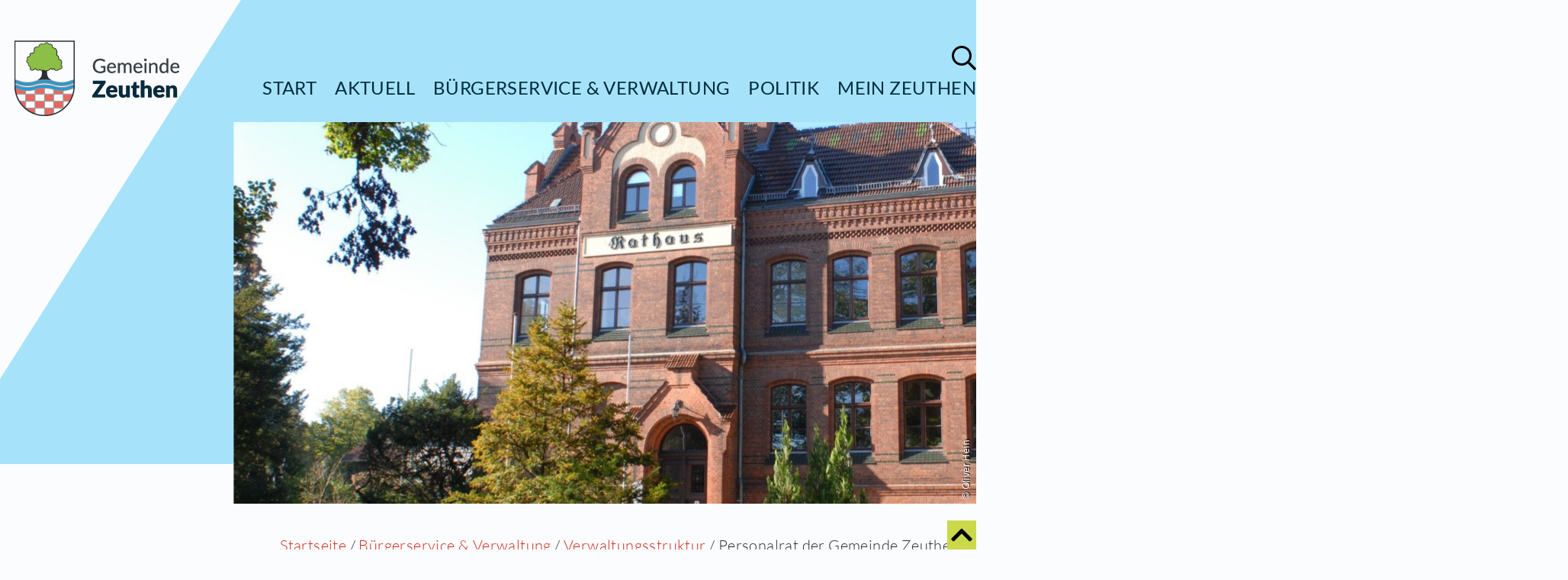

--- FILE ---
content_type: text/html; charset=utf-8
request_url: https://www.zeuthen.de/Personalrat-der-Gemeinde-Zeuthen-677236.html
body_size: 13604
content:
        <!DOCTYPE html>
<html lang="de">
<head>
<meta name="description" content="Der Personalrat ist die Vertretung aller Beschäftigten einer Dienststelle der öffentlichen Verwaltung." /><meta name="keywords" content="" /><meta name="author" content="www.zeuthen.de Redaktionsteam" /><meta name="robots" content="follow, index" /><meta name="generator" content="maXvis v4.0" /><meta http-equiv="Content-Type" content="text/html; charset=UTF-8" /><meta name="viewport" content="width=device-width, initial-scale=1" /><title>Personalrat der Gemeinde Zeuthen</title><meta property="og:title" content="Personalrat der Gemeinde Zeuthen"/><meta property="og:description" content="Der Personalrat ist die Vertretung aller Beschäftigten einer Dienststelle der öffentlichen Verwaltung."/><meta property="og:type" content="website"/><meta property="og:url" content="https://www.zeuthen.de/Personalrat-der-Gemeinde-Zeuthen-677236.html"/><meta property="og:locale" content="de_DE"/><meta property="og:image" content="https://www.zeuthen.de/cache/7890.jpg"/>
	<script>
        // Function zum späteren nachladen hinzufügen
		var functions = null;
				function addLoadEvent(func) {
			var oldonload = functions;
			if (typeof functions != 'function') {
				functions = func;
			} else {
				functions = function() {
				if (oldonload) {
					oldonload();
				}
					func();
				}
			}
		}
	</script>
    <link rel="preload" href="files/673741-v-1/webfonts/Lato/400300700900/css.css?21199" as="style" />	<link rel="stylesheet" type="text/css" href="files/673741-v-1/webfonts/Lato/400300700900/css.css?21199" />
	<link rel="stylesheet" type="text/css" href="files/673741-v-1/css/grid_em075_12.css?21110" media="only screen and (min-width:1001px)" />
	<link rel="stylesheet" type="text/css" href="files/673741-v-1/css/grid_em075_1.css?21108" media="only screen and (max-width:1000px)" />
    
    <style>svg {display: none;}/*Loadblocker*/#isloading {background-color: rgb(255, 255, 255);height: 100%;position: fixed;width: 100%;z-index: 2147483647;}.spinner {margin: 200px auto 0;width: 70px;text-align: center;}.spinner > div {width: 18px;height: 18px;background-color: rgb(176, 176, 169);border-radius: 100%;display: inline-block;-webkit-animation: bouncedelay 1.4s infinite ease-in-out;animation: bouncedelay 1.4s infinite ease-in-out;/* Prevent first frame from flickering when animation starts */-webkit-animation-fill-mode: both;animation-fill-mode: both;}.spinner .bounce1 {-webkit-animation-delay: -0.32s;animation-delay: -0.32s;}.spinner .bounce2 {-webkit-animation-delay: -0.16s;animation-delay: -0.16s;}@-webkit-keyframes bouncedelay {0%, 80%, 100% { -webkit-transform: scale(0.0) }40% { -webkit-transform: scale(1.0) }}@keyframes bouncedelay {0%, 80%, 100% {transform: scale(0.0);-webkit-transform: scale(0.0);} 40% {transform: scale(1.0);-webkit-transform: scale(1.0);}}</style>


			<script type="text/javascript" src="package/0/page/js/helper.js"></script></head>
<body class="n_677236 noscript desktop pt_ris_institute_department">
<div id="frame"><div id="isloading"><div class="spinner"><div class="bounce1"></div><div class="bounce2"></div><div class="bounce3"></div></div></div><div id="toTopHolder"><div class="container"><a id="toTop" href="Personalrat-der-Gemeinde-Zeuthen-677236.html"><svg xmlns="http://www.w3.org/2000/svg" viewBox="0 0 448 512"><path d="M240.971 130.524l194.343 194.343c9.373 9.373 9.373 24.569 0 33.941l-22.667 22.667c-9.357 9.357-24.522 9.375-33.901.04L224 227.495 69.255 381.516c-9.379 9.335-24.544 9.317-33.901-.04l-22.667-22.667c-9.373-9.373-9.373-24.569 0-33.941L207.03 130.525c9.372-9.373 24.568-9.373 33.941-.001z"/></svg></a></div></div><div class="container wider menutopholder"><a class="menutoggler outside" href="Personalrat-der-Gemeinde-Zeuthen-677236.html"><svg class="close" xmlns="http://www.w3.org/2000/svg" viewBox="0 0 320 512"><!-- Font Awesome Pro 5.15.1 by @fontawesome - https://fontawesome.com License - https://fontawesome.com/license (Commercial License) --><path d="M193.94 256L296.5 153.44l21.15-21.15c3.12-3.12 3.12-8.19 0-11.31l-22.63-22.63c-3.12-3.12-8.19-3.12-11.31 0L160 222.06 36.29 98.34c-3.12-3.12-8.19-3.12-11.31 0L2.34 120.97c-3.12 3.12-3.12 8.19 0 11.31L126.06 256 2.34 379.71c-3.12 3.12-3.12 8.19 0 11.31l22.63 22.63c3.12 3.12 8.19 3.12 11.31 0L160 289.94 262.56 392.5l21.15 21.15c3.12 3.12 8.19 3.12 11.31 0l22.63-22.63c3.12-3.12 3.12-8.19 0-11.31L193.94 256z"/></svg><svg class="bars" xmlns="http://www.w3.org/2000/svg" viewBox="0 0 448 512"><!-- Font Awesome Pro 5.15.1 by @fontawesome - https://fontawesome.com License - https://fontawesome.com/license (Commercial License) --><path d="M436 124H12c-6.627 0-12-5.373-12-12V80c0-6.627 5.373-12 12-12h424c6.627 0 12 5.373 12 12v32c0 6.627-5.373 12-12 12zm0 160H12c-6.627 0-12-5.373-12-12v-32c0-6.627 5.373-12 12-12h424c6.627 0 12 5.373 12 12v32c0 6.627-5.373 12-12 12zm0 160H12c-6.627 0-12-5.373-12-12v-32c0-6.627 5.373-12 12-12h424c6.627 0 12 5.373 12 12v32c0 6.627-5.373 12-12 12z"/></svg></a><div class="container"><div class="horzmenu grid_12"><div class="horzmenupositioner"><a href="Suchergebnis-617811.html" class="searchholder"><div class="searchsymbol"><svg xmlns="http://www.w3.org/2000/svg" viewBox="0 0 512 512"><!-- Font Awesome Pro 5.15.1 by @fontawesome - https://fontawesome.com License - https://fontawesome.com/license (Commercial License) --><path d="M508.5 468.9L387.1 347.5c-2.3-2.3-5.3-3.5-8.5-3.5h-13.2c31.5-36.5 50.6-84 50.6-136C416 93.1 322.9 0 208 0S0 93.1 0 208s93.1 208 208 208c52 0 99.5-19.1 136-50.6v13.2c0 3.2 1.3 6.2 3.5 8.5l121.4 121.4c4.7 4.7 12.3 4.7 17 0l22.6-22.6c4.7-4.7 4.7-12.3 0-17zM208 368c-88.4 0-160-71.6-160-160S119.6 48 208 48s160 71.6 160 160-71.6 160-160 160z"/></svg></div><div class="search"></div></a><ul><li><a href="./" class="first">Start</a></li><li><a href="Aktuell-674144.html">Aktuell</a></li><li><a href="Buergerservice-und-Verwaltung-617776.html">Bürgerservice &amp; Verwaltung</a></li><li><a href="Politik-617775.html">Politik</a></li><li><a href="Mein-Zeuthen-617778.html" class="last">Mein Zeuthen</a></li></ul></div></div></div></div><div id="menuholder"><div id="menuheader"><div class="menuheaderpositioner"><a tabindex="-1" id="menulogo" href="./"><img src="cache/21205.png" alt="Logo Zeuthen" width="250" height="100" /></a></div></div><div id="menucontent"><a tabindex="-1" href="./" class="menuitem first"><span class="hoverhelper"></span><span class="mititle">Start</span><span class="misymbol"><svg xmlns="http://www.w3.org/2000/svg" viewBox="0 0 448 512"><!-- Font Awesome Pro 5.15.1 by @fontawesome - https://fontawesome.com License - https://fontawesome.com/license (Commercial License) --><path d="M218.101 38.101L198.302 57.9c-4.686 4.686-4.686 12.284 0 16.971L353.432 230H12c-6.627 0-12 5.373-12 12v28c0 6.627 5.373 12 12 12h341.432l-155.13 155.13c-4.686 4.686-4.686 12.284 0 16.971l19.799 19.799c4.686 4.686 12.284 4.686 16.971 0l209.414-209.414c4.686-4.686 4.686-12.284 0-16.971L235.071 38.101c-4.686-4.687-12.284-4.687-16.97 0z"/></svg></span><span class="row"></span></a><a tabindex="-1" href="Aktuell-674144.html" class="menuitem"><span class="hoverhelper"></span><span class="mititle">Aktuell</span><span class="misymbol"><svg xmlns="http://www.w3.org/2000/svg" viewBox="0 0 448 512"><!-- Font Awesome Pro 5.15.1 by @fontawesome - https://fontawesome.com License - https://fontawesome.com/license (Commercial License) --><path d="M218.101 38.101L198.302 57.9c-4.686 4.686-4.686 12.284 0 16.971L353.432 230H12c-6.627 0-12 5.373-12 12v28c0 6.627 5.373 12 12 12h341.432l-155.13 155.13c-4.686 4.686-4.686 12.284 0 16.971l19.799 19.799c4.686 4.686 12.284 4.686 16.971 0l209.414-209.414c4.686-4.686 4.686-12.284 0-16.971L235.071 38.101c-4.686-4.687-12.284-4.687-16.97 0z"/></svg></span><span class="row"></span></a><a tabindex="-1" href="Buergerservice-und-Verwaltung-617776.html" class="menuitem flag"><span class="hoverhelper"></span><span class="mititle">Bürgerservice &amp; Verwaltung</span><span class="misymbol"><svg xmlns="http://www.w3.org/2000/svg" viewBox="0 0 448 512"><!-- Font Awesome Pro 5.15.1 by @fontawesome - https://fontawesome.com License - https://fontawesome.com/license (Commercial License) --><path d="M218.101 38.101L198.302 57.9c-4.686 4.686-4.686 12.284 0 16.971L353.432 230H12c-6.627 0-12 5.373-12 12v28c0 6.627 5.373 12 12 12h341.432l-155.13 155.13c-4.686 4.686-4.686 12.284 0 16.971l19.799 19.799c4.686 4.686 12.284 4.686 16.971 0l209.414-209.414c4.686-4.686 4.686-12.284 0-16.971L235.071 38.101c-4.686-4.687-12.284-4.687-16.97 0z"/></svg></span><span class="row"></span></a><a tabindex="-1" href="Politik-617775.html" class="menuitem"><span class="hoverhelper"></span><span class="mititle">Politik</span><span class="misymbol"><svg xmlns="http://www.w3.org/2000/svg" viewBox="0 0 448 512"><!-- Font Awesome Pro 5.15.1 by @fontawesome - https://fontawesome.com License - https://fontawesome.com/license (Commercial License) --><path d="M218.101 38.101L198.302 57.9c-4.686 4.686-4.686 12.284 0 16.971L353.432 230H12c-6.627 0-12 5.373-12 12v28c0 6.627 5.373 12 12 12h341.432l-155.13 155.13c-4.686 4.686-4.686 12.284 0 16.971l19.799 19.799c4.686 4.686 12.284 4.686 16.971 0l209.414-209.414c4.686-4.686 4.686-12.284 0-16.971L235.071 38.101c-4.686-4.687-12.284-4.687-16.97 0z"/></svg></span><span class="row"></span></a><a tabindex="-1" href="Mein-Zeuthen-617778.html" class="menuitem last"><span class="hoverhelper"></span><span class="mititle">Mein Zeuthen</span><span class="misymbol"><svg xmlns="http://www.w3.org/2000/svg" viewBox="0 0 448 512"><!-- Font Awesome Pro 5.15.1 by @fontawesome - https://fontawesome.com License - https://fontawesome.com/license (Commercial License) --><path d="M218.101 38.101L198.302 57.9c-4.686 4.686-4.686 12.284 0 16.971L353.432 230H12c-6.627 0-12 5.373-12 12v28c0 6.627 5.373 12 12 12h341.432l-155.13 155.13c-4.686 4.686-4.686 12.284 0 16.971l19.799 19.799c4.686 4.686 12.284 4.686 16.971 0l209.414-209.414c4.686-4.686 4.686-12.284 0-16.971L235.071 38.101c-4.686-4.687-12.284-4.687-16.97 0z"/></svg></span><span class="row"></span></a></div><div id="menusearch"><form class="menusearch" action="Suchergebnis-617811.html" method="get"><label for="menusearchfield">Suchbegriff</label><div class="searchhelper"><input tabindex="-1" type="text" id="menusearchfield" class="inputField varchar fieldforsuglist" name="fWords" placeholder="VOLLTEXTSUCHE" list="suggestion_list" autocomplete="off" /><div class="hoverhelper"><div></div></div></div><datalist id="suggestion_list"></datalist></form></div></div><div id="contentholder"><div id="headerlogoholder"><div class="container"><a id="headerlogo" href="./"><img src="cache/21205.png" alt="Logo Zeuthen" width="250" height="100" /></a></div></div><div id="headbannerholder"><div class="positionholder bannerholder"><div class="container wider"><div class="container wide right">    
                            
    <div data-pid="page_position_banner" class="position grid_12 withContent omega page_position_banner">          
         
		  
	  
																							  
			    			  
			 
		    	    						<div class="bereich first"><div class="bannerbg small"><div class="bannerbgrect"></div><div class="bannerbgtria"></div></div><script>function insertSliderHtml1() {var sliderContent = '';		sliderContent = sliderContent + '<div class=\"slide\" id=\"slide674902\" style=\"position: absolute; left: 0px; top: 0px; width:1732px; height:500px; overflow: hidden;\"><\span class=\"data hidden\"><\span class=\"index\">0<\/span><\span class=\"gid\">i2<\/span><\/span><div class=\"teaserimage\"><div class=\"teaserimageholder horCentered grid_10 alpha omega\"><div class=\"teaserimagehelper\"><img data-u=\"image\" loading=\"lazy\" src=\"cache/21478_1445.jpg\" alt=\"DSC_9838.JPG\" height=\"968\" width=\"1445\" data-id=\"674902\"  data-author=\"Oliver Hein\" /><\/div><\/div><\span class=\"imgcrholder\"><\span class=\"imgcr\">&copy; Oliver Hein<\/span><\/span><\/div><\/div>';
					    sliderContent = '<div class="slides" data-u="slides" style="position: absolute; left: 0px; top: 0px; width:1732px; height:500px; overflow: hidden;">'+sliderContent+'</div>';
	$("#i2").html(sliderContent);
	};
	addLoadEvent(insertSliderHtml1);
</script>
<div class="grid_12 alpha omega royalSlider rsDefault rsWithThumbsHor rsWithThumbs smallImg bannerImg alpha omega"><div id="i2" class="" style="position: relative; width: 1732px; height: 500px;"></div><noscript><div class="slide" id="slide674902" style="position: absolute; left: 0px; top: 0px; width:1732px; height:500px; overflow: hidden;"><span class="data hidden"><span class="index">0</span><span class="gid">i2</span></span><div class="teaserimage"><div class="teaserimageholder horCentered grid_10 alpha omega"><div class="teaserimagehelper"><img data-u="image" loading="lazy" src="cache/21478_1445.jpg" alt="DSC_9838.JPG" height="968" width="1445" data-id="674902"  data-author="Oliver Hein" /></div></div><span class="imgcrholder"><span class="imgcr">&copy; Oliver Hein</span></span></div></div></noscript></div><div class="row"></div>
<script>function createSlider1() {var mobile=false;var ca;if(mobile){ca = 0.4;} else {ca = 0.3;}$(document).ready(function(){var $slider;var _SlideshowTransitions = [{ $Duration:2500,x:-0.3,$During:{ $Left:[0.3,0.7]},$Easing:{ $Left:$Jease$.$InCubic,$Opacity:$Jease$.$Linear},$Opacity:2,$Outside:true}];var options = {$AutoPlay: 1,               /*[Optional] Auto play or not, to enable slideshow, this option must be set to greater than 0. Default value is 0. 0: no auto play, 1: continuously, 2: stop at last slide, 4: stop on click, 8: stop on user navigation (by arrow/bullet/thumbnail/drag/arrow key navigation)*/$PlayOrientation: 1,        /*[Optional] Orientation to play slide (for auto play, navigation), 1 horizental, 2 vertical, 5 horizental reverse, 6 vertical reverse, default value is 1*/$DragOrientation: 1,        /*[Optional] Orientation to drag slide, 0 no drag, 1 horizental, 2 vertical, 3 either, default value is 1 (Note that the $DragOrientation should be the same as $PlayOrientation when $Cols is greater than 1, or parking position is not 0)*/$SlideDuration: 2500,$Idle: 5000,                /* Zeit  */$PauseOnHover: 8,$SlideshowOptions: {$Class: $JssorSlideshowRunner$,$Transitions: _SlideshowTransitions,$TransitionsOrder: 1,$ShowLink: true}};var jssor_slider1 = new $JssorSlider$('i2', options);var domslider = $("#i2");jQuery("#i2").on("mouseenter",function(){jssor_slider1.$Pause();});jQuery("#i2").on("mouseleave",function(){jssor_slider1.$Play();});var crh = $(domslider).find('.imgcrholder');/*responsive code begin*/function ScaleSlider() {var w = Math.max(document.body.scrollWidth,document.documentElement.scrollWidth,document.body.offsetWidth,document.documentElement.offsetWidth,document.documentElement.clientWidth);if(w<801) {var parentWidth = jssor_slider1.$Elmt.parentNode.clientWidth;if (parentWidth) {var ratio = jssor_slider1.$OriginalWidth()/parentWidth;jssor_slider1.$ScaleWidth(parentWidth);}}if (w>1000){var parentWidth = jssor_slider1.$Elmt.parentNode.clientWidth;if (parentWidth) {var diff = jssor_slider1.$OriginalWidth()-parentWidth;if (diff>=0){$(crh).css('right',(4+diff*1)+'px')}}} else {$(crh).css('right','4px')}}ScaleSlider();$(window).bind("resize", ScaleSlider);$(window).bind("orientationchange", ScaleSlider);})}function delaySlider1() {window.setTimeout(createSlider1,300);}addLoadEvent(createSlider1);</script>
<div class="row"></div>
</div>
			
        <div class="placeholder"></div>        <div class="row"></div>
    </div>     
<div class="row"></div></div></div></div></div>                                                                                        		                		            		                    
      <div class="container"><div id="path" class="holder grid_12"><div class="path"><span class="here"></span><a href="./">Startseite</a> /&nbsp;<a href="Buergerservice-und-Verwaltung-617776.html" title="Bürgerservice &amp; Verwaltung">Bürgerservice &amp; Verwaltung</a>&nbsp;/&nbsp;<a href="verwaltung" title="Verwaltungsstruktur">Verwaltungsstruktur</a>&nbsp;/&nbsp;Personalrat der Gemeinde Zeuthen&nbsp;      </div></div></div>                              	  
	                    
	  	  	  	        	        <div class="positionholder announcethemeholder">
          <div class="container">
              <div class="submenuholder grid_3 omega">
                                        <div id="submenu" class="grid_3 alpha">
                          <a href="verwaltung" title="Zurück" class="menuitem parent"><span class="menuhover"></span><span class="mititle">Verwaltungsstruktur</span><span class="backsymbol"><svg xmlns="http://www.w3.org/2000/svg" viewBox="0 0 256 512"><!-- Font Awesome Pro 5.15.1 by @fontawesome - https://fontawesome.com License - https://fontawesome.com/license (Commercial License) --><path d="M231.293 473.899l19.799-19.799c4.686-4.686 4.686-12.284 0-16.971L70.393 256 251.092 74.87c4.686-4.686 4.686-12.284 0-16.971L231.293 38.1c-4.686-4.686-12.284-4.686-16.971 0L4.908 247.515c-4.686 4.686-4.686 12.284 0 16.971L214.322 473.9c4.687 4.686 12.285 4.686 16.971-.001z"/></svg></span></a>                                                    							  						                            	                          	                          <a href="Geschaeftsbereich-des-Buergermeisters-619891.html" class="menuitem"><span class="menuhover"></span><span class="mititle">Geschäftsbereich des Bürgermeisters</span></a>
	                          	                          <a href="Geschaeftsbereich-Bildung-und-Soziales-619854.html" class="menuitem"><span class="menuhover"></span><span class="mititle">Geschäftsbereich Bildung und Soziales</span></a>
	                          	                          <a href="Geschaeftsbereich-Finanzen-und-Liegenschaften-619851.html" class="menuitem"><span class="menuhover"></span><span class="mititle">Geschäftsbereich Finanzen und Liegenschaften</span></a>
	                          	                          <a href="Geschaeftsbereich-Infrastruktur-und-Ordnung-619860.html" class="menuitem"><span class="menuhover"></span><span class="mititle">Geschäftsbereich Infrastruktur und Ordnung</span></a>
	                          	                          <a href="Rechnungspruefungsamt-622617.html" class="menuitem"><span class="menuhover"></span><span class="mititle">Rechnungsprüfungsamt</span></a>
	                          	                          <a href="Personalrat-der-Gemeinde-Zeuthen-677236.html" class="menuitem flag last"><span class="menuhover"></span><span class="mititle">Personalrat der Gemeinde Zeuthen</span></a>
	                                                                          </div>
                  				      
                
    <div data-pid="page_position_news" class="position grid_3 empty alpha page_position_news">          
        
        <div class="placeholder"></div>        <div class="row"></div>
    </div>     
                  <div class="placeholder"></div>
              </div>
              <div class="grid_9 alpha omega">
                				                                    
					                    
                
    <div data-pid="page_position_announce" class="position grid_3 empty page_position_announce">          
        
        <div class="placeholder"></div>        <div class="row"></div>
    </div>     
	                    
                
    <div data-pid="page_position_grid1" class="position grid_3 empty page_position_grid1">          
        
        <div class="placeholder"></div>        <div class="row"></div>
    </div>     
	                    
                
    <div data-pid="page_position_grid2" class="position grid_3 empty page_position_grid2">          
        
        <div class="placeholder"></div>        <div class="row"></div>
    </div>     
	              	<div class="row"></div>
				                    
                
    <div data-pid="page_position_themes" class="position grid_9 withContent page_position_themes">          
        <div class="bereich first">	                               
<div class="articles d_object">   
                                <h2 class="grid_9">Personalrat der Gemeinde Zeuthen</h2>    <div class="articlesholder">
        <div class="article n_677236 t_object first last">   
                 
                                
                            	          
					  
	                 
	                            	    
                    	<div class="grid_4 content">
        		        		        		        		<div class="field address">
        			<span class="text">         			        			Schillerstraße 1 <br />        			15738 Zeuthen        		 </span>
        		</div>
        		        		        		        						 
        		        		<div class="row"></div>
        		    
        		<div class="row"></div>
        		        		<div class="row"></div>
        	</div>
        	<div class="grid_5 teaserimage">  
                            <div id="mid12343" class="map olmapholder" style="width:100%;height:20em;" data-zoom="16">
             
            			<span class="center" data-lat="52.3609850000" data-lon="13.6247670000"></span>             <span class="point" data-lat="52.3609850000" data-lon="13.6247670000" data-address="Schillerstraße+1,+15738+Zeuthen">
        </div>      
        	</div>
        	<div class="row"></div>
        </div>
    </div>    
</div>
	<div class="articles">
	<div class="article t_einrVorst first last">
		<div class="grid_9 content alpha omega">
	
		 	<div class="text">
	  			<h2 class="caption">Personalrat der Gemeinde Zeuthen</h2>
	
				<p class="description">Der Personalrat ist die Vertretung aller Beschäftigten einer Dienststelle der öffentlichen Verwaltung.</p>
			</div>
			<div class="row"></div>
		</div>
		<div class="row"></div>
	</div>
</div>
</div><div id="bereich_677238" class="bereich n_677238 t_673658 first"> 
     
   
 
     
   
    
         
          
  
    
   
 
 
   
                     
    
     
                                                
   

 
                                                                                                                                    
<div class="articles noHL d_standard containercontrols"data-sourceSite="Suche-675237.html?showDate=true" data-target="bereich_677238" data-containerid="677238" data-pid="page_position_themes" data-start="0" data-limit="10" data-noWords="1">
                 
     
                		 
	              
                             
    <div class="articlesholder">            
	                                                          
                        		                                                 
                                                                                                                                                                                                                                                                                                                                                                                                             
   
								
                                                              
                                                                                                                                                                                                                                                                                                                                                                                   
		<div id="article_677239" class="article n_677239 t_page_content first last withPicture noTitle">
											
									            
    	 

     
    	                                                                                                                             
    	<div class="teaserimage grid_4 alpha">
    		<div class=" gallery"><a href="cache/22852.jpg" data-gallery="g6772404" title="Einrichtung Personalrat Zeuthen.jpg"><div class="teaserimagepositioner" style="background-color: #fff; align-content:center;"><div class="teaserimageholder"><div class="teaserimagehelper" style="text-align:center;"><img style="width: auto;" alt="Einrichtung Personalrat Zeuthen.jpg" src="cache/21205_1.png" data-newsrc="cache/22852_499.jpg" width="499" height="241" data-id="677240" /></div></div></div></a></div>    	</div>                                                                                                                       
        <div class="content grid_5 ">  
          
                                     
                           
			                               
                             
        	              
                        			       
			                                                                  
        	        		  
       
   
   
	
	
        				                        
                                  
        	   
        		<p class="contentdesc text">Nach dem Landespersonalvertretungsgesetz Brandenburg hat der Personalrat zur Wahrnehmung seiner Aufgaben Mitbestimmungs-, Mitwirkungs-, Informations- und sonstige Beteiligungsrechte. Eine der vorrangigsten Aufgaben des Personalrats ist es, über die Einhaltung der zugunsten der Beschäftigten geltenden Gesetze, Verordnungen, Tarifverträge, Dienstvereinbarungen usw. zu wachen.<br />
<br />
<u>Vorsitzende:</u> Ingrid Dahms<br />
<u>Mitglieder:</u> Darina Winter, Simone Niehusen, Heike Hönow, Anne Schreiber, Judith Wolf, Manuel Stabenow</p>	
        				                                  
        	 
        	        	   
                   
               
        	<div class="row"></div>  
              
        </div>
<div class="row"></div>    
            			      
		</div> 
                                                              
			<div class="row"></div>  
    </div>                                                                                       
            
</div>
    
  
</div>
                <div class="row"></div>
    </div>     
				<div class="row"></div>
									    
                
    <div data-pid="page_position_grid3" class="position grid_3 empty page_position_grid3">          
        
                <div class="row"></div>
    </div>     
				        
                
    <div data-pid="page_position_grid4" class="position grid_3 empty page_position_grid4">          
        
                <div class="row"></div>
    </div>     
				        
                
    <div data-pid="page_position_grid5" class="position grid_3 empty page_position_grid5">          
        
                <div class="row"></div>
    </div>     
								    		<div class="row"></div>
				                
				    
                
    <div data-pid="page_position_footer" class="position grid_9 withContent page_position_footer">          
        <div id="bereich_621176" class="bereich n_621176 t_673638 withTitle first">
	<div class="articles d_locationcontacts d_frame d_small">
	<h2>Ansprechpartner/in</h2>		<div class="articlesholder">
			                                                           
	             
				    
                				                   
				                  
				            
				                
					            <div class="articleholder grid_3 odd">                                 
					<div data-elecount="3" class="article n_677242 t_ris_contact first last">
						            
    	 

     
        <div class="content noImage ">	
          
                                     
                           
			                               
                             
        	              
            <h3 class="title">Frau I. Fibranz</h3>            			       
			                                                                  
        	        		  
       
   
   
	
   
	
		
	   
				<div class="contactAdds adds text">
	 
	<div class="head">
		<span class="text">Vorsitzende<br /></span>
	</div>
			<div class="loc">
		<span class="text">	Zimmer 33<br />				Schillerstraße 1<br />		15738 Zeuthen		</span>
	</div>
			<div class="field">
		<span class="caption">Telefon</span>
				<span class="text"><a href="tel:(033762) 753 536">(033762) 753 536</a></span>
	</div>
	  
			          
			<div class="field">
			<span class="caption">E-Mail</span>
			<span class="text email"><i class="fal fa-envelope"></i> <a href="#" onmouseover="this.innerHTML=mxdec('ZGFobXNAcGVyc29uYWxyYXQtemV1dGhlbi5kZQ==');this.href=mxdec('bWFpbHRvOmRhaG1zQHBlcnNvbmFscmF0LXpldXRoZW4uZGU=');this.onmouseover='';return false;">[E-Mail anzeigen]</a><noscript>(Bitte aktivieren Sie Javascript)</noscript></span>
		</div>
	                                                                          
</div>
	
        				                        
                                  
        				                                  
        	 
        	        	   
                   
               
        	<div class="row"></div>  
              
        </div>
<div class="row"></div>    
					</div> 
				</div>  
                <div class="row_1"></div>                                 
                 
                <div class="row_12 last"></div>  	  
						<div class="row"></div>
		</div>
	</div>
</div><div id="bereich_621417" class="bereich n_621417 t_673637 withTitle">  
 
 
  
    	

           
   
                                        
                        
                        
        		 
				
		  		         
	           
			         
	          
					                                                
	        	                           
	           
	        	     
		   
          
          
                
        

 
	
			   
	 
	  
		  
</div>
                <div class="row"></div>
    </div>     
						          <div class="row"></div>
              </div>
              <div class="row"></div>
          </div>
      </div>
	                    <div class="positionholder topicholder empty">
          <div class="container wider">
  	           
                
    <div data-pid="page_position_topic" class="position grid_12 empty alpha omega page_position_topic">          
        
        <div class="placeholder"></div>        <div class="row"></div>
    </div>     
             <div class="row"></div>
          </div>
      </div>
      	        
      <footer>
          <div class="container">
                                            <img class="footerskyline" src="cache/21206.png" alt="2021-01-22_Zeuthen-Skyline_Footer.png" />
		                          <h3 class="grid_12">Wir sind für Sie da</h3>
              <div class="row"></div>
              <div class="footercontentholder">
                  <div class="grid_4">
                      <h4>Öffnungszeiten Gemeindeverwaltung</h4>
                      <p class="text">
                          Dienstag: 13:00 - 18:00 Uhr <br />
                          Donnerstag: 09.00 - 13:00 Uhr <br />
                          sowie nach Vereinbarung
                      </p>
                  </div>
                  <div class="grid_4">
                      <h4>Gemeindeverwaltung Zeuthen</h4>
                      <p class="text address">
                        Postanschrift <br />
                        Schillerstraße 1 <br />
                          15738 Zeuthen
                      </p>

                      <p class="text telcom">
                          Telefon <a href="tel:(033762) 753 / 0">(033762) 753 / 0</a> <br />
			
                          Fax (033762) 753 / 575 <br />
                      </p>
                      <p class="text">
                          E-Mail: <a class="link" href="mailto:gemeinde@zeuthen.de">gemeinde@zeuthen.de</a>
                      </p>
                  </div>
                  <div class="grid_4 footerlinks">
                  		  		  		                                                                                                        <a href="Stellenausschreibungen-642928.html"><span class="footerlinkstitle">Stellenausschreibungen</span></a>
                                                                                        <a href="Stichwortverzeichnis-617904.html"><span class="footerlinkstitle">Stichwortverzeichnis</span></a>
                                                                                        <a href="https://iwebgis.com/zeuthen/online/?lon=13.605497017702099&lat=52.339742947905904&zoom=13&select=false"><span class="footerlinkstitle">Geoportal</span></a>
                                                                                        <a href="RSS-Feed-681294.rss"><span class="footerlinkstitle">RSS-Feed</span></a>
                                                                                        <a href="Datenschutz-643931.html"><span class="footerlinkstitle">Datenschutz</span></a>
                                                                                        <a href="Impressum-617820.html"><span class="footerlinkstitle">Impressum</span></a>
                                                          </div>
                  <div class="row"></div>
                  <div class="copyright grid_12">&copy; Gemeinde Zeuthen 2026</div>
              </div>
          </div>
	      </footer>
    </div>
</div>

<noscript id="deferred-styles"><link rel="stylesheet" type="text/css" href="files/673741-v-1/css/reset.css?654" /><link rel="stylesheet" href="files/673741-v-1/css/touchTouch.css?21115" /><link rel="stylesheet" type="text/css" href="files/673741-v-1/css/content.css?39413" /><link property="stylesheet" rel="stylesheet" href="files/673741-v-1/css/jquery.jMosaic.css?21125" /><link property="stylesheet" rel="stylesheet" href="files/673741-v-1/css/touchTouch.css?21115" /><link rel="stylesheet" type="text/css" href="files/673741-v-1/css/grid_em075_12_extra.css?31543" media="only screen and (min-width:1001px)" /><link rel="stylesheet" type="text/css" href="files/673741-v-1/css/grid_em075_1_extra.css?24593" media="only screen and (max-width:1000px)" /><link rel="stylesheet" type="text/css" href="files/673741-v-1/css/grid_em075_12.css?21110" media="print" /><link rel="stylesheet" type="text/css" href="files/673741-v-1/css/grid_em075_12_extra.css?31543" media="print" /><link property="stylesheet" rel="stylesheet" href="files/673741-v-1/css/ol.css?12808" /><link property="stylesheet" rel="stylesheet" href="files/673741-v-1/css/jquery-ui.min.css?21129" /></noscript><script>

    var loadDeferredStyles = function() {
        var addStylesNode = document.getElementById("deferred-styles");
        var replacement = document.createElement("div");
        replacement.innerHTML = addStylesNode.textContent;
        document.body.appendChild(replacement);
        addStylesNode.parentElement.removeChild(addStylesNode);
    };
    var raf = window.requestAnimationFrame || window.mozRequestAnimationFrame || window.webkitRequestAnimationFrame || window.msRequestAnimationFrame;
    if (raf) raf(function() { window.setTimeout(loadDeferredStyles, 0); });
    else window.addEventListener('load', loadDeferredStyles);
</script><script src='files/673741-v-1/js/jquery.min.js?21140'></script><script src='files/673741-v-1/js/history.js?22294'></script><script>
// Passive event listeners
jQuery.event.special.touchstart = {
    setup: function( _, ns, handle ) {
        this.addEventListener("touchstart", handle, { passive: true });
    }
};
jQuery.event.special.touchmove = {
    setup: function( _, ns, handle ) {
        this.addEventListener("touchmove", handle, { passive: true });
    }
};
</script><script src='files/673741-v-1/js/jquery-ui.min.js?21154'></script><script src="files/673741-v-1/js/jssor.slider.min.js?21144"></script><script src="files/673741-v-1/js/containerControls.js?24622"></script><script src="files/673741-v-1/js/ol.js?21146"></script><script src="files/673741-v-1/js/touchTouch.jquery.js?21148"></script><script>/* Load wegschmeißen */addLoadEvent(function() {window.setTimeout(function(){jQuery('#isloading').remove();},500);});/* Funktionen abspeichern und nach jQuery geladen ausführen */function addLoadEventStart(func) {var oldonload = window.onload;if (typeof window.onload != 'function') {window.onload = func;} else {window.onload = function() {if (oldonload) {oldonload();}func();}}}addLoadEventStart(functions);function initOL(id){var mapelement = document.getElementById(id);var centerelement = $(mapelement).find(".center");var center = [];center[0] = parseFloat($(centerelement).data("lon"));center[1] = parseFloat($(centerelement).data("lat"));if(!center[0]){center[0] = 0;}if(!center[1]){center[1] = 0;}var pointelements =$(mapelement).find(".point");var points = [];var iconStyleInactive = new ol.style.Style({image: new ol.style.Icon(/* @type module:ol/style/Icon~Options */ ({anchor: [0.5, 1],anchorXUnits: 'fraction',anchorYUnits: 'fraction',src: 'files/673741-v-1/img/ol/geolocation_marker.png?33963'}))});var iconStyleActive = new ol.style.Style({image: new ol.style.Icon(/* @type module:ol/style/Icon~Options */ ({anchor: [0.5, 1],anchorXUnits: 'fraction',anchorYUnits: 'fraction',src: 'files/673741-v-1/img/ol/geolocation_marker_active.png?33963'}))});var vectorSource = new ol.source.Vector({features: []});var vectorLayer = new ol.layer.Vector({source: vectorSource});var rasterLayer = new ol.layer.Tile({source: new ol.source.XYZ({attributions: "Tiles &copy; Memomaps.de, Data CC-BY-SA OpenStreetMap",url: location.protocol + '//{a-d}.tile.openstreetmap.de/{z}/{x}/{y}.png'})})

            var view = new ol.View({
                center: ol.proj.fromLonLat(center),
                zoom: $(mapelement).data("zoom")
            })
            var map = new ol.Map({
                interactions: ol.interaction.defaults({mouseWheelZoom:false}),
                layers: [rasterLayer, vectorLayer],
                target: mapelement,
                view: view
            });

            function createFeature(id,la,lo,address,name,begin_date,end_date){
                var iconFeature = new ol.Feature({
                    geometry: new ol.geom.Point(ol.proj.fromLonLat([lo,la])),
                    id: id,
                    lat: la,
                    lon: lo,
                    address: address,
			name: name,
			begin_date:begin_date,
			end_date:end_date,
                });
                iconFeature.setStyle(iconStyleInactive);

                vectorSource.addFeature(iconFeature);
                if(id){
					var rwele = $("#rw"+id);
					if(rwele.length){
						$(rwele).data("lat",la);
						$(rwele).data("lon",lo);
						$(rwele).data("id",id);
                        $(rwele).data("address",address);
			 $(rwele).data("name",name);
			$(rwele).data("begin_date",begin_date);
			$(rwele).data("end_date",end_date);
					}
				}

                if(!center[0] && !center[1]) {
                	var point = /** @type module:ol/geom/Point~Point */ (iconFeature.getGeometry());
                	view.setCenter(point.getCoordinates());
                }
			}
                       

            $(pointelements).each(
                function(i,v){
                    var lo = $(v).data("lon");
                    var la = $(v).data("lat");
                    var id = $(v).data("id");
                    var address = $(v).data("address");
		    var name= $(v).data("name");
		    var begin_date= $(v).data("begin_date");
		    var end_date= $(v).data("end_date");
                    if(la && lo){
                    							createFeature(id,parseFloat(la),parseFloat(lo), address,name,begin_date,end_date);
                    } else if(address) {
            			var url= 'https://photon.komoot.io/api/?q='+address+'&limit=1&lang=de';

                        var jqxhr =
				            $.ajax(url)
				            .done(function(response) {
				                if(response) {
				                	createFeature(id,response.features[0].geometry.coordinates[1],response.features[0].geometry.coordinates[0], address, name,begin_date,end_date);
				                }
				            })
				            .fail(function() {
				                console.log( "error" );
				            });
                    }
                }
            );

            map.on('pointerdrag', function(evt) {
                map.getViewport().style.cursor = "all-scroll";
            });
            map.on('pointerup', function(evt) {
                map.getViewport().style.cursor = "";
            });
            map.on('pointermove', function(e) {
                var pixel = map.getEventPixel(e.originalEvent);
                var hit = map.hasFeatureAtPixel(pixel);
                map.getTarget().style.cursor = hit ? 'pointer' : '';
            });
            
            var mapPopup = document.getElementById('map-popup');
                        
            if (mapPopup) {            
              var tooltipOverlay = new ol.Overlay({
                element: mapPopup,
                offset: [10, 0],
                positioning: 'bottom-left'
              });
              map.addOverlay(tooltipOverlay);
  
              map.on('click',function(evt){ 
                                 
                var feature = map.forEachFeatureAtPixel(evt.pixel, function (feat, layer) {
                  return feat;
                });
                               
                if (feature && feature.getGeometry().getType() == 'Point') {
                      var coordinate = evt.coordinate;    //default projection is EPSG:3857 you may want to use ol.proj.transform

                      var att = feature.getProperties();

                      mapPopup.innerHTML = '<div class="rwtitle popup">' + '<h3>' + att.name + '</h3>' + '</div>' + '<div class="rwbegin popup">' + '<p>' + 'Zeitraum: ' + att.begin_date + ' ' + 'bis' + ' ' + att.end_date + '</p>' + '</div>' + '<div class="rwbegin popup">' + 'Straße: ' + att.address + '</div>'+ '<a href="#rw' + att.id + '">Gehe zu</a>'; // feature.get('desc');
                      tooltipOverlay.setPosition(coordinate);
                } else {
                      tooltipOverlay.setPosition(undefined);
                }
              })            
            }            

			function panTo(id,lon,lat){
				view.animate({
					center: ol.proj.fromLonLat([lon, lat]),
					duration: 500,
				});
				vectorSource.forEachFeature(
					function(f){
						f.setStyle(iconStyleInactive);
						if (f.get('id')==id) {
							f.setStyle(iconStyleActive);
						}
					}
				);
				var rwele = $("#rw"+id);
				$(rwele).parents('.articlesholder').find('a.t_roadwork').removeClass('flag');
				$(rwele).addClass('flag');

			}

			map.on('singleclick', function(evt) {
		        var feature = map.forEachFeatureAtPixel(
		            evt.pixel
		            ,
		            function(feature) { return feature;}
		            ,
		            {hitTolerance: 2}
		        );
				if(feature){ panTo(feature.get('id'),feature.get('lon'),feature.get('lat'));}
		    });

			var ro = {};
			ro.panTo= panTo;
			return ro;
        }
        var maps =[];
        $(document).ready(
	        function(){
				setTimeout(function() {
					$('.olmapholder').each(
		                function(i,v){
		                    maps[$(v).attr('id')] = initOL($(v).attr('id'));
		                }
		            );
				}, 1000);
		    }
        );
            /* noscript Tags entfernen */
	var noscriptHtml = $('.noscript');
	if(noscriptHtml.length) {
		noscriptHtml.each(function() {
            var ele = $(this);
			$(ele).removeClass('noscript');
			setTimeout(
                function(){
                    $(ele).addClass('script');
                }
            ,
                500
            );
		});
	}
    
        var wwidth = 0;
    /* HTML in kleinerer Version anpassen */
    function scaleHtml() {   
		var b = $('#frame');
        var parentWidth = $(b).width(); 
        var ratio = 0;
        if (parentWidth>1000 && parentWidth<1600) {
            ratio = Math.round(parentWidth / 1600*100)/100;
            wwidth = 100 / ratio;
        }
        if(ratio){
            $(b).css("zoom",''+ratio+'');                  
		} else {
			wwidth = 100;
            $(b).css("zoom",'1');                    
		}
    }

    scaleHtml();
    
    $(window).bind("load", scaleHtml);
    $(window).bind("resize", scaleHtml);
    $(window).bind("orientationchange", scaleHtml);
    /* / HTML in kleinerer Version anpassen */

    var ua = window.navigator.userAgent;
    var iOS = !!ua.match(/iPad/i) || !!ua.match(/iPhone/i);
    var webkit = !!ua.match(/WebKit/i);
    var iOSSafari = iOS && webkit && !ua.match(/CriOS/i);
    var gridelements = $(".d_calendar, .d_members, .d_locationcontacts, .d_frame.d_teaser");     if(gridelements.length && !iOSSafari){
        var garray = getArrayForSameHeight(gridelements);
	    if(garray.length){
	        $( document ).ready(function() {
	            setTimeout(function(){ resizeAllElements(garray);}, 1500)
	        });
	        $(window).on(
                "resize",
                function(){
                    setTimeout(
                        function(){ resizeAllElements(garray) }
                    ,
                        500
                    )
                }
            );
	        $(window).on("orientationchange",
                function(){
                    setTimeout(
                        function(){ resizeAllElements(garray) }
                    ,
                        500
                    )
                }
            );
	    }
    }
	function getArrayForSameHeight(elements){
        var ga = [];
		$(elements).each(
            function(i,e){
                ga[i] = [];
                /* Element das angepasst werden soll (Hoehe) */
                var arts = $(e).find(".content");
                /* data-elecount in articles, anzahl der Artikel nebeneinander */
                var count = $(e).data("elecount");
                if(!count){
                    count = $(e).find(".article").data("elecount");
                }
                if(arts && count){
                    $(arts).each(
                        function(i2,e2){
                            if(!ga[i][Math.floor(i2/count)]){
                                ga[i][Math.floor(i2/count)] = [];
                            }
                            ga[i][Math.floor(i2/count)][ga[i][Math.floor(i2/count)].length] = e2;

                        }
                    )
                }
            }
        );
        return ga;
	}
    function resizeAllElements(elearray) {
        $(elearray).each(
            function(){
                $(this).each(
                    function(){
                        sameHeight(this);
                    }
                );
            }
        );
    }
    /* Elemente gleiche Hoehe */
    function sameHeight(eles){
        maxHeight = 0;
        $(eles).each(
            function(i,e){
                $(e).css("height",'auto');
            }
        );
        $(eles).each(
            function(i,e){
                var cHeight = $(e).outerHeight();
                if(cHeight > maxHeight){
                    maxHeight = cHeight;
                }
            }
        );
		if(wwidth){
			maxHeight = wwidth/100*maxHeight;
		}
        $(eles).each(
            function(i,e){
                $(e).css("min-height",maxHeight+'px');
                $(e).css("box-sizing",'border-box');
                $(e).addClass("settedminheight");
            }
        );
    }
    /* / Elemente gleiche Hoehe */
    var menu = $("#menuholder");
    var menulink = $(".menutoggler");
    var content = $("#contentholder");
    $(menulink).click(
        function(e){
        	toggleMenu(e);
        }
    );
    $(content).click(
        function(e){
        	if($(menu).hasClass("opened")){
				toggleMenu(e);
			}
        }
    );
	function toggleMenu(e){
			if(e){
            	e.preventDefault();
            }
            if($(menu).hasClass("opened")){
                $(this).removeClass("opened");
                $(menu).removeClass("opened");
            } else {
                $(this).addClass("opened");
                $(menu).addClass("opened");
                $(menu).css("height",$("#contentholder").outerHeight()+"px");
            }
	}
  
$('#toTop').click(function (e) {
    e.preventDefault();
    $('html, body').animate({
        scrollTop: 0
    }, 800);
    return false;
});
	/* Bilder nachladen */
	var imgs = $('img');
	function lazyLoad(imgs){
		$(imgs).each(
			function(index,element){
                var nsrc=$(element).data('newsrc');
				if(nsrc!==undefined){
					$(element).attr("src",nsrc);
				}
			}
		);
	}
	lazyLoad(imgs);
	$('#menusearch form').submit(
		function(e){
			e.preventDefault();
			var form = $('.d_search form');
			var words = $(e.target).find('#menusearchfield').val();
			if(form.length){
				toggleMenu(0);
				$(form).find("input[name='words']").val(words);
				$(form).submit();
			} else {
				var newurl = $(e.target).attr("action");
				window.location = newurl+'#filter?words='+words;
			}
		}
	);
	function getParameters(url=0){
		var pos = -1;
		var hash = 0;
		var parameters = {};
		if(url){
			var i  = url.indexOf('#');
			hash = url.substr(i);
		} else {
			hash = location.hash;
		}
		if(hash) {
			startvaluespos = hash.indexOf('?');
			var varArray = 0;
			if(startvaluespos>-1){
				var variables = hash.substr(startvaluespos+1);
				varArray = variables.split('&');

			}
			$(varArray).each(
				function(index,element){
					var keyvalue = element.split('=');
					var paraIndex = parameters.length;
					parameters[keyvalue[0]] = keyvalue[1];
				}
			);
		}
		return parameters;
	}
	function getParameter(index){
		var returnval = 0;
		var hash = location.hash;
		var searchstring = index+'=';
		var startvaluepos = hash.indexOf(searchstring);
		if(startvaluepos>-1){
			var stringhelper = hash.substr(startvaluepos);
			var ihelper = stringhelper.indexOf('&');
			if(ihelper>-1){
				stringhelper = stringhelper.substr(0,ihelper);
        	}
			var keyvalue = stringhelper.split('=');
			returnval = keyvalue[1];
		}
		return returnval;
	}
	function buildHash(parameters){
		var hash = "filter";
		var first = 1;
		$.each(
			parameters
			,
			function(index,element){
				if(first){
					first = 0;
					seperator = '?';
				} else {
					seperator = '&';
				}
				hash = hash + seperator + index + '=' + element;
			}
		);
		return hash;
	}
	function saveParameter(key,value) {
		parameters = getParameters();
		parameters[key] = value;
		location.hash = buildHash(parameters);
	}
	function removeParameter(key) {
		parameters = getParameters();
		if(parameters[key]){
			delete parameters[key];
		}
		location.hash = buildHash(parameters);
	}
	function removeParameters() {
		location.hash = "";
	}
		setTimeout(function() {
            var suglistfield = $('.fieldforsuglist');
      if(suglistfield){
				var sourceUrl = 'Tags-675238.html';
				var parser = new DOMParser;
				var dom = parser.parseFromString(
				    '<!doctype html><body>' + sourceUrl,
				    'text/html');
				sourceUrl = dom.body.textContent;

				$.ajax(sourceUrl).done(function(response) {
				var json = null;
				try {
				    json = jQuery.parseJSON(response);
				} catch (e) {
				    if((e.message).indexOf("Unexpected token")==0){
				        console.error("Es wurde kein JSON auf der Seite gefunden.");
				    } else {
				        console.error(e);
				    }
				}
	          if(json){
					var suggestion_list = $('<datalist id="suggestion_list"></datalist>');
					var sortalltags = json.allTags.sort();
					$(sortalltags).each(
						function(index,element){
							$(suggestion_list).append('<option>'+element+'</option>');
						}
					);

					$(suglistfield).each(
						function(i,v){
							if(i==0){
								$(suggestion_list).insertAfter(v);
							}
							$(v).attr('autocomplete',"off");
							$(v).attr('list',"suggestion_list");
							var sf = $(v);
							$(v).on(
								"select blur change",
								function(e){
									var sftext = $(sf).val();
									if(json.allTags.indexOf(sftext) != -1){
										$(sf).parents("form").submit();
									}
								}
							);
						}
					);
			  }
	      })
	      .fail(function() {
	          console.log( "Suggestion list error" );
	      });
      }
    }, 2000);
				var ccs = [];
		var controls_arts = $('.containercontrols');
		$(controls_arts).each(
			function(i,e){
				if($(e).data('nowords')){
					var noWords = 1;
				} else {
					var noWords = 0;
				}
            	ccs[$(e).data('target')] = new containerControls(
                    $(e).data('sourcesite'),
                    $("#"+$(e).data('target')),
                    $(e).data('containerid'),
                    $(e).data('pid'),
                    $(e).data('start'),
                    $(e).data('limit'),
                    noWords
				);
			}
		);
    			var	jsfilter = $('.jsfilter');
		$(jsfilter).each(
			function(i,e){
				var dpi = $(e).find('select');
				$(dpi).change(
					function(){
						var se = showElement($(this).val(),$(jsfilter).data('type'),$(this).data('subtype'));
						var furtherele = $('#'+$(this).data('further'));
						if($(this).val() && furtherele){
							var subeles = getFilterElements($(jsfilter).data('type'),$(furtherele).data('subtype'),se);
							if(subeles.length){
								$(furtherele).parents('.selectholder').removeClass('hidden');
								$(furtherele).find('option').remove();
								$(furtherele).append('<option value="">...</option>');
								$(subeles).removeClass('hidden');
								$(subeles).each(
									function(i2,e2){
										$(furtherele).append('<option value="'+$(e2).data('id')+'">'+$(e2).find('h3').text()+'</option>');
									}
								);
							}
						} if($(this).val()==""){
							$(furtherele).parents('.selectholder').addClass('hidden');
						}
					}
				);
			}
		);
		function showElement(activeeles,eletype,subtype=''){
			var array =[];
			var eles = getFilterElements(eletype,subtype);
			$(eles).removeClass('hidden');

			if(activeeles.length){
				$(eles).each(
					function(i,v){
						if(activeeles.indexOf($(v).data('id')+'')==-1){
							$(v).addClass('hidden');
						} else {
							array.push(v);
						}
					}
				);
			}
			return array;
		}
		function getFilterElements(eletype,subtype,limited=''){
			var array = [];
			var addString="";
			if(subtype){
				addString='[data-subtype="'+subtype+'"]';
			}
			if(!limited){
				limited = $('html');
			}
			var eles = $(limited).find('.filterable[data-type="'+eletype+'"]'+addString);
			return eles;
		}
	
	
</script>
</body>



--- FILE ---
content_type: text/css; charset=utf-8
request_url: https://www.zeuthen.de/files/673741-v-1/css/jquery.jMosaic.css?21125
body_size: 253
content:
.jMosaic-selector{clear:both;position:relative}.jMosaic-selector > .jMosaic-item{display:block;float:left;position:relative;overflow:hidden;width:auto;z-index:10}.jMosaic-selector > .jMosaic-item:hover,.jMosaic-selector > .jMosaic-item:focus{z-index:20}

--- FILE ---
content_type: text/css; charset=utf-8
request_url: https://www.zeuthen.de/files/673741-v-1/css/grid_em075_12_extra.css?31543
body_size: 2068
content:
.d_teaser .articlesholder .row_12:not(.last) {
    height: 3rem;
}
.sameHeight .article .settedminheight .linklist {
  position: absolute;
  bottom: 1.25rem;
  left:0;
  width: 100%;
  box-sizing: border-box;
} 
.sameHeight .article .settedminheight .linklist.s_framed {
    padding-right: 1.125rem;                              
    padding-left: 1.125rem;
}
.centHorz .teaserimageholder {
    width: 1000%;
    position: absolute;
    left: -450%;
    text-align: center;
}
.container, .quicklinkholder {
    max-width: 100rem;
}
.royalSlider:not(.bigImg) .teaserimage {
    width: 83.33%;
}
.page_position_grid3 .placeholder {
	min-height: 0.1rem;
}
.container.wide {
    max-width: 109.4rem;
}
.container.wide.left {
    margin-left: 0;
}
.container.wide.right {
    margin-right: 0;
}
.container.wider {
    max-width: 120rem;
}
#path .path {
    float: right;
}
.article.t_file .teaserimage {
	height: auto!important;
}
.grid_element {
    box-sizing: border-box;
    display: inline-block;
    float: left;
}
.quicklink .qlhelper .qltitle {
    display: table-cell;
    vertical-align: middle;
    text-align: center;
    position: relative;
}
 .d_roadworks .articleholder {
    width: 100%;
} 
.grid_1, .grid_2, .grid_3, .grid_4, .grid_5, .grid_6, .grid_7, .grid_8, .grid_9, .grid_10, .grid_11, .grid_12, .grid_element {
    padding-left: 1.125rem;
    padding-right: 1.125rem;
}
.d_teaser .articlesholder, .d_buttons .articlesholder, .d_roadworks .articlesholder,
.linklist.withGrid, /*.d_members .articlesholder,*/
.d_filter .filterholder,
.t_institutedocs.grid.withContent,
.d_members:not(.d_frame) .articlesholder {
    margin-left: -1.125rem;
    margin-right: -1.125rem;
}
.menutoggler {
	display: none;
}
.pre_3 {
	margin-left: 25%;
}
.grid_8 .grid_2 {
    width: 25%;
}
.grid_8 .grid_6 {
    width: 75%;
}
.grid_8 .grid_1 {
    width: 12.5%;
}
.grid_8 .grid_7 {
    width: 87.5%;
}
.grid_8 .grid_6 .grid_1 {
    width: 16.666%;
}
.grid_8 .grid_6 .grid_5 {
    width: 83.33%;
}
.grid_6 .grid_6, .grid_6 .grid_3 .grid_3, .grid_8 .grid_4 .grid_4,
.grid_9 .grid_9, .grid_9 .grid_3 .grid_4, .grid_3 .grid_4,
.grid_9 .grid_3 .grid_2 .grid_2 {
    width: 100%;
}
.grid_9 .grid_2 {
    width: 22.22%;
}
.grid_9 .grid_7 {
    width: 77.77%;
}
.grid_9 .grid_3 {
    width: 33.33%;
}
.grid_9 .grid_4 {
    width: 44.45%;
}
.grid_9 .grid_5 {
    width: 55.55%;
}
.grid_9 .grid_6, .grid_9 .grid_3 .grid_2, .grid_9 .grid_3 .grid_2 {
    width: 66.66%;
}
.grid_4 .grid_2, .grid_9 .grid_4 .grid_2 {
    width: 50%;
}
.source_nav .navIcon.previous {
    margin-right: 5rem;
}
.bereich.last .d_newswpic {
    margin-top: -7.5rem;
}
.source_nav .navIcon.next {
    margin-left: 5rem;
}
.quicklinkholder {
    position: relative;
    height: 14.375rem;
}
.bereich > .quicklinkholder {
    margin-bottom:-6.6rem
}
.bannerholder:not(.empty) {
    padding-bottom: 2rem;
}
#headbannerholder .bannerholder:not(.empty) {
    padding-bottom: 2.5rem;
}
.bannerbg {
    position: absolute;
    right: 0;
    top: -17rem;
    width: 100%;
}
.bannerbg.small {
    top: -27rem;
}
.bannerbgrect {
    position: absolute;
    width: 55%;
    width: calc(50% + 10rem);
    top: 0;
    right: 0;
    height: 55rem;
}
.bannerbgtria {
    position: absolute;
    right: 55%;
    right: calc(50% + 10rem);
    top: 0;
    border-bottom-width: 55rem;
    border-bottom-style: solid;
    border-left-width: 35rem;
    border-left-style: solid;
}
.pre_2 {
    margin-left: 16.67%;
}
.grid_7 .grid_3 {
    width: 42.85%;
}
.grid_7 .grid_4 {
    width: 57.15%;
}
.grid_8 .grid_3 {
    width: 37.5%;
}
.grid_8 .grid_5 {
    width: 62.5%;
}
.articles.d_frame.d_teaser .article {
	padding-bottom: 1.125rem;
}
/*Bildabstand*/
.articles .grid_3 .grid_3.teaserimage,
.articles .grid_4 .grid_4.teaserimage,
.articles .grid_8 .grid_8.teaserimage,
.articles .grid_12 .grid_12.teaserimage {
    margin-bottom: 1rem;
}
.d_teaser .teaserimage {
    margin-bottom: 1rem;
}
.teaserimage.oneRow {
    margin-bottom: 1.125rem;
}
/* Bildgr��en */
.d_standard .teaserimagepositioner,
.d_list .teaserimagepositioner,
.d_frame .teaserimagepositioner {
    height: 21.4984568rem;
}
.d_standard .grid_3 .teaserimagepositioner {
    height: 15.28061079314133rem;
}
.teaserimage .gallery , .d_datedetails .teaserimage .teaserimagepositioner {
	height: 100%;
}
.teaserimage.grid_4 .teaserimagepositioner,
.position.grid_4 .teaserimagepositioner {
    height: 20rem;
}
.t_ris_paper .teaserimage.grid_4 .teaserimagepositioner, .t_currentjournal .teaserimage.grid_4 .teaserimagepositioner {
    height: 45.8rem
}
.d_frame .teaserimage.grid_3 .teaserimagepositioner, .d_frame .teaserimage.grid_3 .teaserimagepositioner,
.position.grid_3 .teaserimagepositioner, .position.grid_3 .teaserimage .teaserimagepositioner,
.d_list .article:not(.t_file):not(.t_ris_paper) .teaserimage.grid_3 .teaserimagepositioner,
.d_datedetails .teaserimage .teaserimagepositioner,
.d_teaser .teaserimage.grid_3 .teaserimagepositioner {
    height: 15.864rem;
}
.page_position_themes .teaserimage.grid_2  .teaserimagepositioner {
    height: 10.2rem;
}
.page_position_themes .article.t_file .teaserimage.grid_2  .teaserimagepositioner,
.page_position_themes .article.t_ris_paper .teaserimage.grid_2  .teaserimagepositioner {
    height: 21.265rem;
}
.page_position_themes .article.t_file .teaserimage.grid_3  .teaserimagepositioner,
.page_position_themes .article.t_ris_paper .teaserimage.grid_3  .teaserimagepositioner {
    height: 31.14rem;
}
.boxrowseperator:not(last) {
    height: 2.25rem;
}
.d_teaser .teaserimagepositioner {
    height: 17.6917rem;
}
/* Bilderzentrierung */
/* Allgemein*/
.teaserimagepositioner {
    overflow: hidden;
    position: relative;
}
/* Horizontal*/
.centHorz .teaserimageholder {
    height: 100%;
}
.centHorz .teaserimageholder * {
    width: auto;
    display: inline-block;
    height: 100%
}
/* Vertikal */
.centVert .teaserimageholder, .royalSlider .teaserimageholder {
    height: 1000%;
    position: absolute;
    top: -450%;
    width: 100%;
    display: table;
}
.teaserimage.alpha:not(.omega) .teaserimageholder.centVert {
    width: calc(100% - 1.125rem);
}
.teaserimage:not(.alpha):not(.omega) .teaserimageholder.centVert {
    /*width: calc(100% - 2.25rem);
    left: 1.125rem;*/
}
.centVert .teaserimageholder .teaserimagehelper, .royalSlider .teaserimageholder .teaserimagehelper {
    display: table-cell;
    vertical-align: middle;
}
.filterfield {
    margin-bottom: 2.25rem;
}
.filter .submitholder {
	margin-top: 2.7rem;
}
footer {
    margin-top: 12rem;
}
.articles:not(.d_search) .content > .linklist .llitem .linkSymbol {
    top: 0;
} 
.appsymbol {
    padding-top: 0.25rem;
}
/* Quicklinks */
#quicklinks {
    left: 25%;
    position: absolute;
    right: 0;
    top: -7rem;
}
#quicklinks .quicklink {
    width: 14.75rem;
    height: 14.75rem;
}
/* Schriftgroe�e */
.bannerImg .slidertitle {
    font-size: 5rem;
}
.contactblock h3, .bannerImg h3 {
    font-size: 2.5rem;
}
h2 {
    font-size: 2.25rem;
}
h3,
.d_object h2,
#menusearchfield {
    font-size: 1.5rem;
}
body, input, select, button,
.formular button, .d_gallery .gallerydescription h3,
#path,
#headerbadge,
.formular .field .text .info,
.d_tabular .content,
.field input, .field select,
.d_tabular h3, .d_frame.d_small h2,
h4 {
    font-size: 1.25rem;
}
#submenu .smitem .itemtitle,
.article.t_contact .contentdesc,
.bannerImg .linklist .borderhelper .linkText {
    font-size: 1.4rem;
}
footer h4, .bigImg .desc, #menucontent a, .horzmenu a {
    font-size: 1.5rem;
}
.d_files h3 {
    font-size: 2rem;
}
.d_centered h3,
.d_buttons .article.last h3,
.d_gallery .gallerydescription .title,
footer h3 {
    font-size: 2.25rem;
}
@media (min-width: 1901px) {
    #frame {
        max-width: 100%;
        position: relative;
        height: 100%;
    }
}


--- FILE ---
content_type: text/javascript; charset=utf-8
request_url: https://www.zeuthen.de/files/673741-v-1/js/containerControls.js?24622
body_size: 5982
content:
var defaultVals = 1;

window.addEventListener('pageshow', function(event) {
	var perfEntries = performance.getEntriesByType("navigation");
	if(perfEntries[0].type=="back_forward" || perfEntries[0].type=="navigate" || perfEntries[0].type=="reload" ){
		$('.containercontrols').each(
			function(index,element){
				if($(element).find('.d_filter').length){
					$(element).find('.articlesholder').html('');
				}
				if($(element).find('.filterfield ').length){
					var cc = ccs[$(element).data('target')];
					if(cc){
						if(perfEntries[0].type=="navigate"){
							$(cc.target).find("form").submit();
						} else {
							cc.updateAll();
						}
					}
				}
			}
		);
	}
});
function containerControls(sourceSite,target,containerid,pid,start,limit,noWords){
	var spinner = 1;
	var controls = this;
	this.sloc = 0;
	this.first = 1;
	this.lastUrl = '';
	this.noWords=noWords;
	this.somethingsetted = 0;

	/* variablen zum merken*/
	this.values= {};
	this.values.general = [];
	this.values.special = [];


	this.limitsaver = limit;
	this.type = "";
	this.words = "";
	this.typefield = "";
	this.hashvars = {};
	/* Spinner, beim Verarbeiten angezeigt*/
	this.spinnerelement = $('');
	if(spinner){
		this.spinnerelement = $('<div class="searchspinner spinnerholder"><div class="spinner"><div class="bounce1"></div><div class="bounce2"></div><div class="bounce3"></div></div></div>');
		$('#frame').append(this.spinnerelement);
	}

	/* Response, in Abhaengigkeit vom Ergebnis */
	this.available = {};

	this.target = $(target);
	this.htmlTargetNav = $(target).find(".articles:not(.sub) .articlesholder");

	this.spinner = controls.spinnerelement;

    this.sourceNav = $(target).find(".source_nav");
    this.hl = $(target).find("h2");
    this.nextElement =  $(target).find(".next.arrow");
    this.prevElement =  $(target).find(".previous.arrow");
    this.firstElement = false;
    this.lastElement = false;
    this.numsElement = $(target).find(".nums");
    this.htmlTargetFilter = $(target).find(".filter");

    this.setPosition = function(value){
        if(value<0){
            value = 0;
        }
        if(controls.start != value){
			controls.start = value;
			if(value>0){
				saveParameter('start',value);
			}
		}

    }
	var fid = $(this.htmlTargetFilter).data("id");

	this.newField = function(rvar,value,element,resdata){
		return {rvar : rvar,cache : value,field : element,resdata : resdata};
	}
	this.updateTypefield = function(list){
		if(controls.typefield){
			if(list.length<=1){
				if(!$(controls.typefield).hasClass('hidden')){
					$(controls.typefield).addClass('hidden');
				}
			} else {
				if($(controls.typefield).hasClass('hidden')){
					$(controls.typefield).removeClass('hidden')
				}
				$($(controls.typefield).find("option")).each(
					function(){
						if(list.indexOf($(this).val())==-1 && $(this).val()!=""){
							$(this).css("display","none")
						}
					}
				);
			}
		}
	}
	/*
	this.updateSpecialFields = function(){
		$(controls.values.special).each(
			function(index,element){
				var data = controls.available[element.resdata];
				$(this.field).find("option").remove();
				if(!data){
					data= [];
				}
				if(data.length<=1){
					if(!$(element.field).parents(".filterfield").hasClass('hidden')){
						$(element.field).parents(".filterfield").addClass('hidden');
					}
				} else {
					if($(element.field).parents(".filterfield").hasClass('hidden')){
						$(element.field).parents(".filterfield").removeClass('hidden')
					}
				}
				controls.createChoosefieldContent(element.field,data,element.resdata,element.cache);
			}
		);
	}
	*/
	this.restoreTypefield = function(){
		if(controls.typefield){
			$($(controls.typefield).find("option")).each(
				function(){
					$(this).css("display","");
				}
			);
		}
	}
    this.updateAll = function(){
          controls.getResponse(controls.buildUrl());
    }
    this.newSearch = function(st=0){
		if(!st){
			controls.setPosition(0);
		}
		var sourceUrl = controls.source+'&start='+controls.start+'&limit='+controls.limit;
		if(controls.sloc){
			sourceUrl = sourceUrl + '&sloc='+controls.sloc;
		}
		$(controls.values.general).each(function(index,value){
			if(value) {
				sourceUrl = sourceUrl + '&'+value.rvar+'='+$(value.field).val();
				if(value.rvar=="fWords"){
					if($(value.field).val()){
						w = $(value.field).val();
					} else {
						w = ''
					}
    				saveParameter('words',w);
				}
			}
		});
        controls.getResponse(sourceUrl);
    }
    if(this.htmlTargetFilter){
		var sloc = $(this.htmlTargetFilter).data("searchloc");
		if(sloc){
			this.sloc = sloc;
		}
	}
    this.buildUrl = function(){
		var sourceUrl = controls.source+'&merge_cache=1&start='+controls.start+'&limit='+controls.limit+'&noWords='+controls.noWords;
		if(controls.sloc){
			sourceUrl = sourceUrl + '&sloc='+controls.sloc;
		}
		var valarray = [controls.values.general,controls.values.special];
		$(valarray).each(function(i,array){
			$(array).each(function(index,element){
				if(element) {
					var t = typeof element.field;
					if(t == "object"){
						var value = $(element.field).val();
					} else if (t=="string"){
						var value = element.field;
					}
					if(value){
						sourceUrl = sourceUrl + '&'+element.rvar+'='+value;
					}
				}
			});
		});
	    return sourceUrl;
	}
    this.alterPosition = function(value) {
        controls.setPosition(controls.start+value);
    }
    this.assignActionAlter = function(element,l) {
        $(element).click(
            function(event){
                event.preventDefault();
                if($(this).data("active")!=0) {
                    controls.alterPosition(l);
					controls.updateAll();
                }
            }
        );
    }
    this.assignActionTo = function(element,pos) {
        $(element).click(
            function(event){
                event.preventDefault();
                if($(this).data("active")!=0) {
					controls.actionTo(pos);
                }
            }
        );
    }
	this.removeParas = function(){
		$(controls.values.special).each(
			function(i,e){
				removeParameter($(e.field).attr('name'));
			}
		);
	}
	this.actionTo = function(pos){
		controls.setPosition(pos);
		controls.updateAll();
	}
	this.updateOrCreate = function(){
		if(controls.values.special.length){
			controls.updateSpecialFields();
		} else {
			controls.createSpecialFields(controls.type);
		}
	}
	this.createTypeField = function(){
		var types = [];
		types[0] = {};
		types[0].title = "Amtsblatt";
		types[0].type = "ris_paper";
		types[1] = {};
		types[1].title = "Ausschreibung";
		types[1].type = "ris_advertisement";
		types[2] = {};
		types[2].title = "Baustelle";
		types[2].type = "ris_construction";
		types[3] = {};
		types[3].title = "Dokumente";
		types[3].type = "file";
		types[4] = {};
		types[4].title = "Einrichtung";
		types[4].type = "ris_institute";
		types[5] = {};
		types[5].title = "Kontakt";
		types[5].type = "ris_contact";
		types[6] = {};
		types[6].title = "Meldungen";
		types[6].type = "ris_news";
		types[7] = {};
		types[7].title = "Termin";
		types[7].type = "ris_conference";
		types[8] = {};
		types[8].title = "Webseite";
		types[8].type = "page";

		var typefield = $('<div class="filterfield generalfield typefield grid_3"></div>')
		$(typefield).append('<label for="types'+fid+'">Typ</label>');
		var typechooser = $('<select name="types" id="types'+fid+'"></select>');
		$(typechooser).append('<option value=""></option>');
		$(types).each(function(){
			$(typechooser).append('<option value="'+this.type+'">'+this.title+'</option>');
		});
		if(ftype){
			$(typechooser).val(ftype);
		}
		/*
		var dt = getParameter('types');
		if(dt){
			$(typechooser).val(dt);
		}
		*/
		$(typefield).change(
			function(e){
				saveParameter($(e.target).attr('name'),$(e.target).val());
				$(this).parents("form").submit();
			}
		);
		$(typefield).append(typechooser);
		$(filterholder).append(typefield);
		controls.typefield = typefield;
		controls.values.general[this.values.general.length] = controls.newField("fType",$(typechooser).val(),typechooser);
	}
    this.getResponse = function(sourceUrl){
		$(controls.target).addClass("atWork");
		$(controls.spinner).addClass("show");
		console.log(sourceUrl);
		controls.lastUrl = sourceUrl;
        var jqxhr =
        $.ajax(sourceUrl)
        .done(function(response) {
            var json = null;
            try {
                json = jQuery.parseJSON(response);
            } catch (e) {
                if((e.message).indexOf("Unexpected token")==0){
                    console.error("Es wurde kein JSON auf der Seite "+controls.source+" gefunden.");
                } else {
                    console.error(e);
                }
            }
            if(json){
                if(!json.isPrev){
                    if(controls.prevElement){$(controls.prevElement).data("active","0");}
                    if(controls.firstElement){$(controls.firstElement).data("active","0");}
                    if(controls.prevElement){$(controls.prevElement).addClass("inactive");}
                    if(controls.firstElement){$(controls.firstElement).addClass("inactive");}
                }else{
                    if(controls.prevElement){$(controls.prevElement).data("active","1");}
                    if(controls.firstElement){$(controls.firstElement).data("active","1");}
                    if(controls.prevElement){$(controls.prevElement).removeClass("inactive");}
                    if(controls.firstElement){$(controls.firstElement).removeClass("inactive");}
                }
                if(!json.isNext){
                    if(controls.nextElement){$(controls.nextElement).data("active","0");}
                    if(controls.lastElement){$(controls.lastElement).data("active","0");}
                    if(controls.nextElement){$(controls.nextElement).addClass("inactive");}
                    if(controls.lastElement){$(controls.lastElement).addClass("inactive");}
                } else {
                    if(controls.nextElement){$(controls.nextElement).data("active","1");}
                    if(controls.lastElement){$(controls.lastElement).data("active","1");}
                    if(controls.nextElement){$(controls.nextElement).removeClass("inactive");}
                    if(controls.lastElement){$(controls.lastElement).removeClass("inactive");}
                }
                if($(controls.sourceNav).hasClass('hidden')){
					$(controls.sourceNav).removeClass('hidden');
				}
                var curNum = $(controls.numsElement).find("n"+json.position);
                if(curNum){
                    $(curNum).data("active","0");
                    $(curNum).addClass("inactive");
                }
                /*alten Inhalt leeren*/
                if($(controls.htmlTargetNav).hasClass('hidden')){
					$(controls.htmlTargetNav).removeClass('hidden')
				}
				$(controls.htmlTargetNav).html("");
                /* neuen eif�gen */
                var artsToInsert = $(json.bereichshtml).find(".articlesholder > *");
                if(artsToInsert.length){
	                $(artsToInsert).each(
	                    function(index,element){
	                        $(controls.htmlTargetNav).append(element);
	                    }
	                );
	            } else if(!controls.first) {
	                $(controls.htmlTargetNav).append('<div class="articlesholder"><div class="article"><div class="content">Zu Ihren Suchkriterien wurden keine Ergebnisse gefunden.</div></div></div> ');
	            }
				if(artsToInsert.length>1 && ((!controls.first && controls.hideType) || !controls.hideType)){
					var imgs = $(controls.htmlTargetNav).find("img");
					lazyLoad(imgs);
				}
                if(json.fType=="ris_contact" || json.fType=="ris_institute" || json.fType=="ris_paper" || json.fType=="file"){
                    controls.articleSameHeight();
					controls.limitsaver = controls.limit;
			        controls.limit = 12;
			    } else {
			        controls.limit = controls.limitsaver;
                }
				if(json.count<controls.limit){
					$(controls.sourceNav).addClass('hidden');
				}
                if(json.years){
					controls.available['years'] = json.years.sort(function(a, b){return b - a});
				}
                if(json.months){
					controls.available['months'] = json.months.sort(function(a, b){return a.id - b.id});
				}
                if(json.cats){
					controls.available['cats'] = json.cats;
				}
                if(json.tags){
					controls.available['tags'] = json.tags.sort();
				}
                if(json.types){
					/* controls.available['types'] = json.types;*/
					sendedTypes=json.types;
				} else {
					sendedTypes=[];
				}
				controls.updateTypefield(sendedTypes);
                if(json.typetypes){
					controls.available['typetypes'] = json.typetypes;
				}
                var count = json.count;
                if(count){
                	$(controls.numsElement).data("max",parseInt((count-1)/controls.limit));
					if($(controls.hl).hasClass('hidden')){
						$(controls.hl).removeClass('hidden')
					}
				} else {
                	$(controls.numsElement).data("max",0);
					if(!$(controls.hl).hasClass('hidden')){
						$(controls.hl).addClass('hidden');
					}
				}
				$(controls.target).find("h2 .count").text(' ('+count+')');

                controls.updateNums();

				if(((json.fType!=controls.type && (json.fType || controls.type))  || ((controls.words!=json.words && (controls.words || json.words))) && !controls.first) || (controls.first && controls.hideType) ){
					controls.type = json.fType;
					controls.createSpecialFields(controls.type);
					if(controls.first && controls.hideType) {
						controls.updateOrCreate();
					} else {
						controls.updateAll();
					}
					controls.first = 0;
				} else {
					controls.updateOrCreate(controls.type);
				}
				controls.words=json.words;
				if(controls.words){
					var w = controls.words;
				} else {
					var w = '';
				}

				saveParameter('words',w);

				document.getElementById('bereich_'+containerid).scrollIntoView();
            }
        })
        .fail(function() {
            console.log( "Search error" );
        })
        .always(function() {
			$(controls.target).removeClass("atWork");
			$(controls.spinner).removeClass("show");
        });
    }
    this.updateNums = function(){
        var curPage = parseInt(controls.start/controls.limit)+1;
        var max = $(controls.numsElement).data("max")+1;
        var startNums = curPage - 2;
        var save = 0;
        if(startNums<1){
            save = startNums;
            startNums = 1;
        }
        var endNums = curPage + 2 - save;

        var save2 = 0;
        if(endNums>max){
            save2 = endNums-max;
            if(save2){
                startNums = startNums - save2;
                if(startNums<1){
                    startNums = 1
                }
            }
            endNums = max;
        }
        $(controls.numsElement).html("");
        for(var i = startNums; i<=endNums; i++) {
            var numelement = $('<a class="n'+i+' num navIcon" href="#">'+i+'</a>');
            if(i == curPage){
                $(numelement).data("active",0);
                $(numelement).addClass("current");
            } else {
                $(numelement).data("active",1);
            }
            controls.assignActionTo(numelement,(i-1)*controls.limit);
            $(controls.numsElement).append(numelement);
        }
    }
    if(sourceSite && containerid && pid){
        if(sourceSite.indexOf("?")<=0){
            this.seperator="?";
        } else {
            this.seperator="&";
        }
        this.source = sourceSite+this.seperator+"container="+containerid;
        this.source = this.source+'&'+"pid="+pid;
    }
    if(start){
        this.start = start;
    } else {
        this.start = 0;
    }
    if(limit){
        this.limit = limit;
    } else {
        this.limit = 10;
    }
    if(this.nextElement){
        this.assignActionAlter(this.nextElement,this.limit);
    }
    if(this.prevElement){
        if(this.start==0){
            $(this.prevElement).data("active",0);
        }
        this.assignActionAlter(this.prevElement,-this.limit);
    }
    if(this.firstElement){
        this.assignActionTo(this.firstElement,0);
    }
    if(this.lastElement){
        this.assignActionTo(this.lastElement,$(this.lastElement).data("pos"));
    }
    this.updateNums();


	var defaulttext = '';
	var defaultftag = 0;
	ftype = 0;

	defaulttext = $(this.htmlTargetFilter).data("initwords");
	defaultftag = $(this.htmlTargetFilter).data("ftag");
	ftype = $(this.htmlTargetFilter).data("type");
	if(ftype){
		this.hideType= 1;
	}

	if(defaultftag){
		controls.available["tags"] = [];
		controls.available["tags"][0] = defaultftag;
	}

	/* Filter Init */
	var filterholder = $('<div class="filterholder"></div>');

	var textsearch = $('<div class="filterfield generalfield searchfield grid_3"></div>')
	$(textsearch).append('<label for="textfield'+fid+'">Suchbegriff</label>');
	var textsearchinput = $('<input type="text" id="textfield'+fid+'" class="inputField varchar fieldforsuglist" name="words"  />');
	var tsi = getParameter('words');
	if(tsi){
		$(textsearchinput).val(tsi);
	} else if(defaulttext){
		$(textsearchinput).val(defaulttext);
	}
	this.values.general[this.values.general.length] = this.newField("fWords",$(textsearchinput).val(),textsearchinput);
	$(textsearch).append(textsearchinput);
	$(filterholder).append(textsearch);

	if(ftype){
		this.type = ftype;
	}
	if(this.hideType && ftype){
		this.values.general[this.values.general.length] = this.newField("fType",ftype,ftype,0);
		this.updateAll();
	} else {
		controls.createTypeField();
		this.updateTypefield([]);
	}
	/* Spezialfilter (Objektspezifisch) */
	this.clearSpecialFields = function(){
		$(controls.htmlTargetFilter).find('.filterholder > .specialfield').remove();
		controls.values.special = [];

	}
	this.updateSpecialFields = function(){
		$(controls.values.special).each(
			function(index,element){
				var data = controls.available[element.resdata];
				$(this.field).find("option").remove();
				if(!data){
					data= [];
				}
				if(data.length<=1){
					if(!element.cache){
						if(!$(element.field).parents(".filterfield").hasClass('hidden')){
							$(element.field).parents(".filterfield").addClass('hidden');
						}
					}
				} else {
					if($(element.field).parents(".filterfield").hasClass('hidden')){
						$(element.field).parents(".filterfield").removeClass('hidden')
					}
				}
				controls.createChoosefieldContent(element.field,data,element.resdata,element.cache);
			}
		);
	}
	this.createChoosefieldContent = function(element,data,dataarstring,marked){
		if($(element).is('select')){
			var fv = getParameter(dataarstring);
			if(fv || getParameters().length){
				marked = fv;
				this.somethingsetted =1;

			}
            $(element).find('option').remove();
			$(element).append('<option value=""></option>');
			$(data).each(function(index,value){
				if(typeof value =="object"){
					var t = value.title;
					var id = value.id;
				} else {
					var t = value;
					var id = value;
				}
				selected = "";
				$(element).append('<option'+selected+' value="'+id+'">'+t+'</option>');
			});
			$(element).val(marked);
			$(element).data("marked",marked);
		}
	}

	this.createSpecialChoosefield = function(id,title,dataarstring,reqVar){
		var data = controls.available[dataarstring];
		var field = $('<div class="filterfield specialfield '+id+'field grid_3"></div>');
		$(field).append('<label for="'+id+fid+'">'+title+'</label>');
		var chooser = $('<select name="'+id+'" id="'+id+fid+'"></select>');
		var markedval =  $(controls.htmlTargetFilter).data(reqVar.toLowerCase());
		controls.createChoosefieldContent(chooser,data,id,markedval);
		$(field).change(
			function(e){
				saveParameter($(e.target).attr('name'),$(e.target).val());
				$(this).parents("form").submit();
			}
		);

		$(field).append(chooser);

		submitholder = $(filterholder).find(".submitholder");
		if(submitholder.length){
			$(field).insertBefore(submitholder);
		} else {
			$(filterholder).append(field);
		}
		controls.values.special[controls.values.special.length] = controls.newField(reqVar,$(chooser).data('marked')?$(chooser).data('marked'):$(chooser).val(),chooser,dataarstring);
	}
	this.createSpecialFields = function(ftype){
		controls.clearSpecialFields();
		if(ftype){
			if (ftype=="ris_paper"){
				controls.createSpecialChoosefield('paperyears','Jahr','years','fPaperYear');
			} else if(ftype=="ris_conference") {
				controls.createSpecialChoosefield('datemonth','Monat','months','fDatemonth');
				controls.createSpecialChoosefield('typetypes','Art','typetypes','fTypetype');
			} else if(ftype=="ris_advertisement") {
					controls.createSpecialChoosefield('typetypes','Art','typetypes','fTypetype');
			}else if(ftype=="ris_news"){
				controls.createSpecialChoosefield('newsyear','Jahr','years','fNewsyear');
			}
			if (ftype=="ris_institute") {
				controls.createSpecialChoosefield('typetypes','Art','typetypes','fTypetype');
			}
			if (ftype=="ris_institute" || ftype=="page" || ftype=="ris_news") {
					controls.createSpecialChoosefield('tags','Thema','tags','fTag');
			}
			if(ftype=="ris_conference" || ftype=="ris_institute"){
				controls.createSpecialChoosefield('cats','Kategorie','cats','fCat');
			}
		}
		/*controls.createRows($('.filterholder .filterfield'));*/

	}
	this.createSpecialFields(ftype);

    this.articleSameHeight = function(){
        resizeAllElements(getArrayForSameHeight($(controls.htmlTargetNav).parents('.articles')));
    }
	/* Abschluss */
	$(this.htmlTargetFilter).append(filterholder);

	var submitholder = $('<div class="submitholder links grid_3"></div>');
	var submitele = $('<div class="linklist"><button type="submit" class="llitem borderhelper"><div class="hoverhelper"><div></div></div><span class="linkText withSymbol">Absenden</span><span class="linkSymbol"><svg xmlns="http://www.w3.org/2000/svg" viewBox="0 0 448 512"><!-- Font Awesome Pro 5.15.1 by @fontawesome - https://fontawesome.com License - https://fontawesome.com/license (Commercial License) --><path d="M190.5 66.9l22.2-22.2c9.4-9.4 24.6-9.4 33.9 0L441 239c9.4 9.4 9.4 24.6 0 33.9L246.6 467.3c-9.4 9.4-24.6 9.4-33.9 0l-22.2-22.2c-9.5-9.5-9.3-25 .4-34.3L311.4 296H24c-13.3 0-24-10.7-24-24v-32c0-13.3 10.7-24 24-24h287.4L190.9 101.2c-9.8-9.3-10-24.8-.4-34.3z"></path></svg></span><span class="row"></span></button></div>');

	$(filterholder).append(submitholder);
	$(submitholder).append(submitele);

	$(filterholder).append('<div class="row specialfield"></div>');
	var first = 1;
	$(this.htmlTargetFilter).submit(
		function(e){
			var removeparas = 0;
			var fvstart = getParameter('start');
			if(fvstart){
				controls.setPosition(fvstart);
			}
			var isChanged = 0;
			var valarray = [controls.values.general,controls.values.special];
			$(valarray).each(
				function(index,element){
					$(element).each( function(){
						if(this.field){
							field = $(this.field);
							if(field.length){
								nVal = $(this.field).val();
								if(nVal!=this.cache){
									this.cache = nVal;
									isChanged = 1;
									if(this.rvar=='fType'){
										removeparas = 1;
									}
								}
							}
						}
					});
				}
			);
			if(removeparas){
				controls.removeParas();
			}
			if ((($(target).find('#textfield'+fid).val() != controls.words) || (controls.words=='' && $(target).find('#textfield'+fid).val()=='')) && !isChanged){
				if($(target).find('#textfield'+fid).val() != controls.words && !first){
					fvstart = 0;
				}
				/*console.log("Neue Suche");*/
				controls.restoreTypefield();
				controls.newSearch(fvstart);
				first = 0;
				return false;
			}
			if(fvstart && !isChanged){
				/*console.log("Seite gesetzt, wird gesucht");*/
				controls.actionTo(fvstart);
				removeParameter('start');
			} else if (isChanged) {
				/*console.log("wird gesucht, neue Seite = 1");*/
				controls.actionTo(0);
				removeParameter('start');
			}

			e.preventDefault();
			return false;
		}
	);
	if((defaulttext || !this.sloc || ftype) && (!this.hideType || this.hideType && this.somethingsetted)) {
		$(target).find("form").submit();
	}
}
